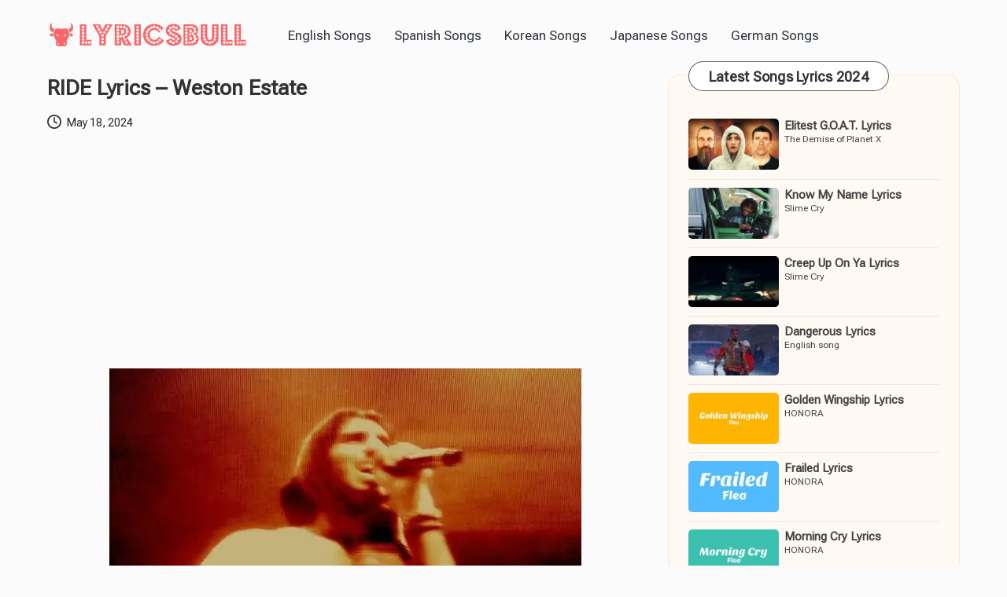

--- FILE ---
content_type: text/html; charset=UTF-8
request_url: https://www.lyricsbull.com/ride-lyrics-weston-estate/
body_size: 18926
content:

<!DOCTYPE html>
<html lang="en-US" itemscope itemtype="http://schema.org/WebPage" >
<head>
	<meta charset="UTF-8">
	
	<meta name='robots' content='index, follow, max-image-preview:large, max-snippet:-1, max-video-preview:-1' />
<meta name="viewport" content="width=device-width, initial-scale=1">
	<!-- This site is optimized with the Yoast SEO plugin v26.7 - https://yoast.com/wordpress/plugins/seo/ -->
	<title>RIDE Lyrics - Weston Estate</title>
	<meta name="description" content="Ride Lyrics by Weston Estate - Underneath the stands We were something, we was nothing Cancelled all your plans, but you love it, oh, you lovwas" />
	<link rel="canonical" href="https://www.lyricsbull.com/ride-lyrics-weston-estate/" />
	<meta property="og:locale" content="en_US" />
	<meta property="og:type" content="article" />
	<meta property="og:title" content="RIDE Lyrics - Weston Estate" />
	<meta property="og:description" content="Ride Lyrics by Weston Estate - Underneath the stands We were something, we was nothing Cancelled all your plans, but you love it, oh, you lovwas" />
	<meta property="og:url" content="https://www.lyricsbull.com/ride-lyrics-weston-estate/" />
	<meta property="og:site_name" content="LyricsBull" />
	<meta property="article:published_time" content="2024-05-18T22:06:05+00:00" />
	<meta property="article:modified_time" content="2024-05-18T22:06:20+00:00" />
	<meta property="og:image" content="https://www.lyricsbull.com/tupigur/2024/05/ride-lyrics-weston-estate.jpg" />
	<meta property="og:image:width" content="600" />
	<meta property="og:image:height" content="338" />
	<meta property="og:image:type" content="image/jpeg" />
	<meta name="author" content="lyricsworld4you" />
	<meta name="twitter:card" content="summary_large_image" />
	<meta name="twitter:label1" content="Written by" />
	<meta name="twitter:data1" content="lyricsworld4you" />
	<meta name="twitter:label2" content="Est. reading time" />
	<meta name="twitter:data2" content="4 minutes" />
	<script type="application/ld+json" class="yoast-schema-graph">{"@context":"https://schema.org","@graph":[{"@type":"WebPage","@id":"https://www.lyricsbull.com/ride-lyrics-weston-estate/","url":"https://www.lyricsbull.com/ride-lyrics-weston-estate/","name":"RIDE Lyrics - Weston Estate","isPartOf":{"@id":"https://www.lyricsbull.com/#website"},"primaryImageOfPage":{"@id":"https://www.lyricsbull.com/ride-lyrics-weston-estate/#primaryimage"},"image":{"@id":"https://www.lyricsbull.com/ride-lyrics-weston-estate/#primaryimage"},"thumbnailUrl":"https://i0.wp.com/www.lyricsbull.com/tupigur/2024/05/ride-lyrics-weston-estate.jpg?fit=600%2C338&ssl=1","datePublished":"2024-05-18T22:06:05+00:00","dateModified":"2024-05-18T22:06:20+00:00","description":"Ride Lyrics by Weston Estate - Underneath the stands We were something, we was nothing Cancelled all your plans, but you love it, oh, you lovwas","breadcrumb":{"@id":"https://www.lyricsbull.com/ride-lyrics-weston-estate/#breadcrumb"},"inLanguage":"en-US","potentialAction":[{"@type":"ReadAction","target":["https://www.lyricsbull.com/ride-lyrics-weston-estate/"]}]},{"@type":"ImageObject","inLanguage":"en-US","@id":"https://www.lyricsbull.com/ride-lyrics-weston-estate/#primaryimage","url":"https://i0.wp.com/www.lyricsbull.com/tupigur/2024/05/ride-lyrics-weston-estate.jpg?fit=600%2C338&ssl=1","contentUrl":"https://i0.wp.com/www.lyricsbull.com/tupigur/2024/05/ride-lyrics-weston-estate.jpg?fit=600%2C338&ssl=1","width":600,"height":338,"caption":"RIDE Lyrics - Weston Estate"},{"@type":"BreadcrumbList","@id":"https://www.lyricsbull.com/ride-lyrics-weston-estate/#breadcrumb","itemListElement":[{"@type":"ListItem","position":1,"name":"Home","item":"https://www.lyricsbull.com/"},{"@type":"ListItem","position":2,"name":"RIDE Lyrics &#8211; Weston Estate"}]},{"@type":"WebSite","@id":"https://www.lyricsbull.com/#website","url":"https://www.lyricsbull.com/","name":"LyricsBull","description":"Collection of Lyrics With Explanation &amp; Translation","publisher":{"@id":"https://www.lyricsbull.com/#organization"},"potentialAction":[{"@type":"SearchAction","target":{"@type":"EntryPoint","urlTemplate":"https://www.lyricsbull.com/?s={search_term_string}"},"query-input":{"@type":"PropertyValueSpecification","valueRequired":true,"valueName":"search_term_string"}}],"inLanguage":"en-US"},{"@type":"Organization","@id":"https://www.lyricsbull.com/#organization","name":"LyricsBull","url":"https://www.lyricsbull.com/","logo":{"@type":"ImageObject","inLanguage":"en-US","@id":"https://www.lyricsbull.com/#/schema/logo/image/","url":"https://i0.wp.com/www.lyricsbull.com/tupigur/2024/04/lyricsbull.png?fit=257%2C38&ssl=1","contentUrl":"https://i0.wp.com/www.lyricsbull.com/tupigur/2024/04/lyricsbull.png?fit=257%2C38&ssl=1","width":257,"height":38,"caption":"LyricsBull"},"image":{"@id":"https://www.lyricsbull.com/#/schema/logo/image/"}}]}</script>
	<!-- / Yoast SEO plugin. -->


<link rel='dns-prefetch' href='//www.googletagmanager.com' />
<link rel='dns-prefetch' href='//stats.wp.com' />
<link rel='dns-prefetch' href='//fonts.googleapis.com' />
<link rel='preconnect' href='//i0.wp.com' />
<link rel='preconnect' href='//c0.wp.com' />
<link rel="alternate" type="application/rss+xml" title="LyricsBull &raquo; Feed" href="https://www.lyricsbull.com/feed/" />
<link rel="alternate" title="oEmbed (JSON)" type="application/json+oembed" href="https://www.lyricsbull.com/wp-json/oembed/1.0/embed?url=https%3A%2F%2Fwww.lyricsbull.com%2Fride-lyrics-weston-estate%2F" />
<link rel="alternate" title="oEmbed (XML)" type="text/xml+oembed" href="https://www.lyricsbull.com/wp-json/oembed/1.0/embed?url=https%3A%2F%2Fwww.lyricsbull.com%2Fride-lyrics-weston-estate%2F&#038;format=xml" />
		<!-- This site uses the Google Analytics by MonsterInsights plugin v9.11.1 - Using Analytics tracking - https://www.monsterinsights.com/ -->
							<script src="//www.googletagmanager.com/gtag/js?id=G-BH1721N9DZ"  data-cfasync="false" data-wpfc-render="false" async></script>
			<script data-cfasync="false" data-wpfc-render="false">
				var mi_version = '9.11.1';
				var mi_track_user = true;
				var mi_no_track_reason = '';
								var MonsterInsightsDefaultLocations = {"page_location":"https:\/\/www.lyricsbull.com\/ride-lyrics-weston-estate\/"};
								if ( typeof MonsterInsightsPrivacyGuardFilter === 'function' ) {
					var MonsterInsightsLocations = (typeof MonsterInsightsExcludeQuery === 'object') ? MonsterInsightsPrivacyGuardFilter( MonsterInsightsExcludeQuery ) : MonsterInsightsPrivacyGuardFilter( MonsterInsightsDefaultLocations );
				} else {
					var MonsterInsightsLocations = (typeof MonsterInsightsExcludeQuery === 'object') ? MonsterInsightsExcludeQuery : MonsterInsightsDefaultLocations;
				}

								var disableStrs = [
										'ga-disable-G-BH1721N9DZ',
									];

				/* Function to detect opted out users */
				function __gtagTrackerIsOptedOut() {
					for (var index = 0; index < disableStrs.length; index++) {
						if (document.cookie.indexOf(disableStrs[index] + '=true') > -1) {
							return true;
						}
					}

					return false;
				}

				/* Disable tracking if the opt-out cookie exists. */
				if (__gtagTrackerIsOptedOut()) {
					for (var index = 0; index < disableStrs.length; index++) {
						window[disableStrs[index]] = true;
					}
				}

				/* Opt-out function */
				function __gtagTrackerOptout() {
					for (var index = 0; index < disableStrs.length; index++) {
						document.cookie = disableStrs[index] + '=true; expires=Thu, 31 Dec 2099 23:59:59 UTC; path=/';
						window[disableStrs[index]] = true;
					}
				}

				if ('undefined' === typeof gaOptout) {
					function gaOptout() {
						__gtagTrackerOptout();
					}
				}
								window.dataLayer = window.dataLayer || [];

				window.MonsterInsightsDualTracker = {
					helpers: {},
					trackers: {},
				};
				if (mi_track_user) {
					function __gtagDataLayer() {
						dataLayer.push(arguments);
					}

					function __gtagTracker(type, name, parameters) {
						if (!parameters) {
							parameters = {};
						}

						if (parameters.send_to) {
							__gtagDataLayer.apply(null, arguments);
							return;
						}

						if (type === 'event') {
														parameters.send_to = monsterinsights_frontend.v4_id;
							var hookName = name;
							if (typeof parameters['event_category'] !== 'undefined') {
								hookName = parameters['event_category'] + ':' + name;
							}

							if (typeof MonsterInsightsDualTracker.trackers[hookName] !== 'undefined') {
								MonsterInsightsDualTracker.trackers[hookName](parameters);
							} else {
								__gtagDataLayer('event', name, parameters);
							}
							
						} else {
							__gtagDataLayer.apply(null, arguments);
						}
					}

					__gtagTracker('js', new Date());
					__gtagTracker('set', {
						'developer_id.dZGIzZG': true,
											});
					if ( MonsterInsightsLocations.page_location ) {
						__gtagTracker('set', MonsterInsightsLocations);
					}
										__gtagTracker('config', 'G-BH1721N9DZ', {"forceSSL":"true","link_attribution":"true"} );
										window.gtag = __gtagTracker;										(function () {
						/* https://developers.google.com/analytics/devguides/collection/analyticsjs/ */
						/* ga and __gaTracker compatibility shim. */
						var noopfn = function () {
							return null;
						};
						var newtracker = function () {
							return new Tracker();
						};
						var Tracker = function () {
							return null;
						};
						var p = Tracker.prototype;
						p.get = noopfn;
						p.set = noopfn;
						p.send = function () {
							var args = Array.prototype.slice.call(arguments);
							args.unshift('send');
							__gaTracker.apply(null, args);
						};
						var __gaTracker = function () {
							var len = arguments.length;
							if (len === 0) {
								return;
							}
							var f = arguments[len - 1];
							if (typeof f !== 'object' || f === null || typeof f.hitCallback !== 'function') {
								if ('send' === arguments[0]) {
									var hitConverted, hitObject = false, action;
									if ('event' === arguments[1]) {
										if ('undefined' !== typeof arguments[3]) {
											hitObject = {
												'eventAction': arguments[3],
												'eventCategory': arguments[2],
												'eventLabel': arguments[4],
												'value': arguments[5] ? arguments[5] : 1,
											}
										}
									}
									if ('pageview' === arguments[1]) {
										if ('undefined' !== typeof arguments[2]) {
											hitObject = {
												'eventAction': 'page_view',
												'page_path': arguments[2],
											}
										}
									}
									if (typeof arguments[2] === 'object') {
										hitObject = arguments[2];
									}
									if (typeof arguments[5] === 'object') {
										Object.assign(hitObject, arguments[5]);
									}
									if ('undefined' !== typeof arguments[1].hitType) {
										hitObject = arguments[1];
										if ('pageview' === hitObject.hitType) {
											hitObject.eventAction = 'page_view';
										}
									}
									if (hitObject) {
										action = 'timing' === arguments[1].hitType ? 'timing_complete' : hitObject.eventAction;
										hitConverted = mapArgs(hitObject);
										__gtagTracker('event', action, hitConverted);
									}
								}
								return;
							}

							function mapArgs(args) {
								var arg, hit = {};
								var gaMap = {
									'eventCategory': 'event_category',
									'eventAction': 'event_action',
									'eventLabel': 'event_label',
									'eventValue': 'event_value',
									'nonInteraction': 'non_interaction',
									'timingCategory': 'event_category',
									'timingVar': 'name',
									'timingValue': 'value',
									'timingLabel': 'event_label',
									'page': 'page_path',
									'location': 'page_location',
									'title': 'page_title',
									'referrer' : 'page_referrer',
								};
								for (arg in args) {
																		if (!(!args.hasOwnProperty(arg) || !gaMap.hasOwnProperty(arg))) {
										hit[gaMap[arg]] = args[arg];
									} else {
										hit[arg] = args[arg];
									}
								}
								return hit;
							}

							try {
								f.hitCallback();
							} catch (ex) {
							}
						};
						__gaTracker.create = newtracker;
						__gaTracker.getByName = newtracker;
						__gaTracker.getAll = function () {
							return [];
						};
						__gaTracker.remove = noopfn;
						__gaTracker.loaded = true;
						window['__gaTracker'] = __gaTracker;
					})();
									} else {
										console.log("");
					(function () {
						function __gtagTracker() {
							return null;
						}

						window['__gtagTracker'] = __gtagTracker;
						window['gtag'] = __gtagTracker;
					})();
									}
			</script>
							<!-- / Google Analytics by MonsterInsights -->
		<style id='wp-img-auto-sizes-contain-inline-css'>
img:is([sizes=auto i],[sizes^="auto," i]){contain-intrinsic-size:3000px 1500px}
/*# sourceURL=wp-img-auto-sizes-contain-inline-css */
</style>
<link rel='stylesheet' id='dashicons-css' href='https://c0.wp.com/c/6.9/wp-includes/css/dashicons.min.css' media='all' />
<link rel='stylesheet' id='post-views-counter-frontend-css' href='https://www.lyricsbull.com/dabeseg/post-views-counter/css/frontend.css?ver=1.7.0' media='all' />
<style id='wp-emoji-styles-inline-css'>

	img.wp-smiley, img.emoji {
		display: inline !important;
		border: none !important;
		box-shadow: none !important;
		height: 1em !important;
		width: 1em !important;
		margin: 0 0.07em !important;
		vertical-align: -0.1em !important;
		background: none !important;
		padding: 0 !important;
	}
/*# sourceURL=wp-emoji-styles-inline-css */
</style>
<style id='wp-block-library-inline-css'>
:root{--wp-block-synced-color:#7a00df;--wp-block-synced-color--rgb:122,0,223;--wp-bound-block-color:var(--wp-block-synced-color);--wp-editor-canvas-background:#ddd;--wp-admin-theme-color:#007cba;--wp-admin-theme-color--rgb:0,124,186;--wp-admin-theme-color-darker-10:#006ba1;--wp-admin-theme-color-darker-10--rgb:0,107,160.5;--wp-admin-theme-color-darker-20:#005a87;--wp-admin-theme-color-darker-20--rgb:0,90,135;--wp-admin-border-width-focus:2px}@media (min-resolution:192dpi){:root{--wp-admin-border-width-focus:1.5px}}.wp-element-button{cursor:pointer}:root .has-very-light-gray-background-color{background-color:#eee}:root .has-very-dark-gray-background-color{background-color:#313131}:root .has-very-light-gray-color{color:#eee}:root .has-very-dark-gray-color{color:#313131}:root .has-vivid-green-cyan-to-vivid-cyan-blue-gradient-background{background:linear-gradient(135deg,#00d084,#0693e3)}:root .has-purple-crush-gradient-background{background:linear-gradient(135deg,#34e2e4,#4721fb 50%,#ab1dfe)}:root .has-hazy-dawn-gradient-background{background:linear-gradient(135deg,#faaca8,#dad0ec)}:root .has-subdued-olive-gradient-background{background:linear-gradient(135deg,#fafae1,#67a671)}:root .has-atomic-cream-gradient-background{background:linear-gradient(135deg,#fdd79a,#004a59)}:root .has-nightshade-gradient-background{background:linear-gradient(135deg,#330968,#31cdcf)}:root .has-midnight-gradient-background{background:linear-gradient(135deg,#020381,#2874fc)}:root{--wp--preset--font-size--normal:16px;--wp--preset--font-size--huge:42px}.has-regular-font-size{font-size:1em}.has-larger-font-size{font-size:2.625em}.has-normal-font-size{font-size:var(--wp--preset--font-size--normal)}.has-huge-font-size{font-size:var(--wp--preset--font-size--huge)}.has-text-align-center{text-align:center}.has-text-align-left{text-align:left}.has-text-align-right{text-align:right}.has-fit-text{white-space:nowrap!important}#end-resizable-editor-section{display:none}.aligncenter{clear:both}.items-justified-left{justify-content:flex-start}.items-justified-center{justify-content:center}.items-justified-right{justify-content:flex-end}.items-justified-space-between{justify-content:space-between}.screen-reader-text{border:0;clip-path:inset(50%);height:1px;margin:-1px;overflow:hidden;padding:0;position:absolute;width:1px;word-wrap:normal!important}.screen-reader-text:focus{background-color:#ddd;clip-path:none;color:#444;display:block;font-size:1em;height:auto;left:5px;line-height:normal;padding:15px 23px 14px;text-decoration:none;top:5px;width:auto;z-index:100000}html :where(.has-border-color){border-style:solid}html :where([style*=border-top-color]){border-top-style:solid}html :where([style*=border-right-color]){border-right-style:solid}html :where([style*=border-bottom-color]){border-bottom-style:solid}html :where([style*=border-left-color]){border-left-style:solid}html :where([style*=border-width]){border-style:solid}html :where([style*=border-top-width]){border-top-style:solid}html :where([style*=border-right-width]){border-right-style:solid}html :where([style*=border-bottom-width]){border-bottom-style:solid}html :where([style*=border-left-width]){border-left-style:solid}html :where(img[class*=wp-image-]){height:auto;max-width:100%}:where(figure){margin:0 0 1em}html :where(.is-position-sticky){--wp-admin--admin-bar--position-offset:var(--wp-admin--admin-bar--height,0px)}@media screen and (max-width:600px){html :where(.is-position-sticky){--wp-admin--admin-bar--position-offset:0px}}

/*# sourceURL=wp-block-library-inline-css */
</style><style id='wp-block-heading-inline-css'>
h1:where(.wp-block-heading).has-background,h2:where(.wp-block-heading).has-background,h3:where(.wp-block-heading).has-background,h4:where(.wp-block-heading).has-background,h5:where(.wp-block-heading).has-background,h6:where(.wp-block-heading).has-background{padding:1.25em 2.375em}h1.has-text-align-left[style*=writing-mode]:where([style*=vertical-lr]),h1.has-text-align-right[style*=writing-mode]:where([style*=vertical-rl]),h2.has-text-align-left[style*=writing-mode]:where([style*=vertical-lr]),h2.has-text-align-right[style*=writing-mode]:where([style*=vertical-rl]),h3.has-text-align-left[style*=writing-mode]:where([style*=vertical-lr]),h3.has-text-align-right[style*=writing-mode]:where([style*=vertical-rl]),h4.has-text-align-left[style*=writing-mode]:where([style*=vertical-lr]),h4.has-text-align-right[style*=writing-mode]:where([style*=vertical-rl]),h5.has-text-align-left[style*=writing-mode]:where([style*=vertical-lr]),h5.has-text-align-right[style*=writing-mode]:where([style*=vertical-rl]),h6.has-text-align-left[style*=writing-mode]:where([style*=vertical-lr]),h6.has-text-align-right[style*=writing-mode]:where([style*=vertical-rl]){rotate:180deg}
/*# sourceURL=https://c0.wp.com/c/6.9/wp-includes/blocks/heading/style.min.css */
</style>
<style id='wp-block-group-inline-css'>
.wp-block-group{box-sizing:border-box}:where(.wp-block-group.wp-block-group-is-layout-constrained){position:relative}
/*# sourceURL=https://c0.wp.com/c/6.9/wp-includes/blocks/group/style.min.css */
</style>
<style id='wp-block-group-theme-inline-css'>
:where(.wp-block-group.has-background){padding:1.25em 2.375em}
/*# sourceURL=https://c0.wp.com/c/6.9/wp-includes/blocks/group/theme.min.css */
</style>
<style id='global-styles-inline-css'>
:root{--wp--preset--aspect-ratio--square: 1;--wp--preset--aspect-ratio--4-3: 4/3;--wp--preset--aspect-ratio--3-4: 3/4;--wp--preset--aspect-ratio--3-2: 3/2;--wp--preset--aspect-ratio--2-3: 2/3;--wp--preset--aspect-ratio--16-9: 16/9;--wp--preset--aspect-ratio--9-16: 9/16;--wp--preset--color--black: #000000;--wp--preset--color--cyan-bluish-gray: #abb8c3;--wp--preset--color--white: #ffffff;--wp--preset--color--pale-pink: #f78da7;--wp--preset--color--vivid-red: #cf2e2e;--wp--preset--color--luminous-vivid-orange: #ff6900;--wp--preset--color--luminous-vivid-amber: #fcb900;--wp--preset--color--light-green-cyan: #7bdcb5;--wp--preset--color--vivid-green-cyan: #00d084;--wp--preset--color--pale-cyan-blue: #8ed1fc;--wp--preset--color--vivid-cyan-blue: #0693e3;--wp--preset--color--vivid-purple: #9b51e0;--wp--preset--gradient--vivid-cyan-blue-to-vivid-purple: linear-gradient(135deg,rgb(6,147,227) 0%,rgb(155,81,224) 100%);--wp--preset--gradient--light-green-cyan-to-vivid-green-cyan: linear-gradient(135deg,rgb(122,220,180) 0%,rgb(0,208,130) 100%);--wp--preset--gradient--luminous-vivid-amber-to-luminous-vivid-orange: linear-gradient(135deg,rgb(252,185,0) 0%,rgb(255,105,0) 100%);--wp--preset--gradient--luminous-vivid-orange-to-vivid-red: linear-gradient(135deg,rgb(255,105,0) 0%,rgb(207,46,46) 100%);--wp--preset--gradient--very-light-gray-to-cyan-bluish-gray: linear-gradient(135deg,rgb(238,238,238) 0%,rgb(169,184,195) 100%);--wp--preset--gradient--cool-to-warm-spectrum: linear-gradient(135deg,rgb(74,234,220) 0%,rgb(151,120,209) 20%,rgb(207,42,186) 40%,rgb(238,44,130) 60%,rgb(251,105,98) 80%,rgb(254,248,76) 100%);--wp--preset--gradient--blush-light-purple: linear-gradient(135deg,rgb(255,206,236) 0%,rgb(152,150,240) 100%);--wp--preset--gradient--blush-bordeaux: linear-gradient(135deg,rgb(254,205,165) 0%,rgb(254,45,45) 50%,rgb(107,0,62) 100%);--wp--preset--gradient--luminous-dusk: linear-gradient(135deg,rgb(255,203,112) 0%,rgb(199,81,192) 50%,rgb(65,88,208) 100%);--wp--preset--gradient--pale-ocean: linear-gradient(135deg,rgb(255,245,203) 0%,rgb(182,227,212) 50%,rgb(51,167,181) 100%);--wp--preset--gradient--electric-grass: linear-gradient(135deg,rgb(202,248,128) 0%,rgb(113,206,126) 100%);--wp--preset--gradient--midnight: linear-gradient(135deg,rgb(2,3,129) 0%,rgb(40,116,252) 100%);--wp--preset--font-size--small: 13px;--wp--preset--font-size--medium: 20px;--wp--preset--font-size--large: 36px;--wp--preset--font-size--x-large: 42px;--wp--preset--spacing--20: 0.44rem;--wp--preset--spacing--30: 0.67rem;--wp--preset--spacing--40: 1rem;--wp--preset--spacing--50: 1.5rem;--wp--preset--spacing--60: 2.25rem;--wp--preset--spacing--70: 3.38rem;--wp--preset--spacing--80: 5.06rem;--wp--preset--shadow--natural: 6px 6px 9px rgba(0, 0, 0, 0.2);--wp--preset--shadow--deep: 12px 12px 50px rgba(0, 0, 0, 0.4);--wp--preset--shadow--sharp: 6px 6px 0px rgba(0, 0, 0, 0.2);--wp--preset--shadow--outlined: 6px 6px 0px -3px rgb(255, 255, 255), 6px 6px rgb(0, 0, 0);--wp--preset--shadow--crisp: 6px 6px 0px rgb(0, 0, 0);}:where(.is-layout-flex){gap: 0.5em;}:where(.is-layout-grid){gap: 0.5em;}body .is-layout-flex{display: flex;}.is-layout-flex{flex-wrap: wrap;align-items: center;}.is-layout-flex > :is(*, div){margin: 0;}body .is-layout-grid{display: grid;}.is-layout-grid > :is(*, div){margin: 0;}:where(.wp-block-columns.is-layout-flex){gap: 2em;}:where(.wp-block-columns.is-layout-grid){gap: 2em;}:where(.wp-block-post-template.is-layout-flex){gap: 1.25em;}:where(.wp-block-post-template.is-layout-grid){gap: 1.25em;}.has-black-color{color: var(--wp--preset--color--black) !important;}.has-cyan-bluish-gray-color{color: var(--wp--preset--color--cyan-bluish-gray) !important;}.has-white-color{color: var(--wp--preset--color--white) !important;}.has-pale-pink-color{color: var(--wp--preset--color--pale-pink) !important;}.has-vivid-red-color{color: var(--wp--preset--color--vivid-red) !important;}.has-luminous-vivid-orange-color{color: var(--wp--preset--color--luminous-vivid-orange) !important;}.has-luminous-vivid-amber-color{color: var(--wp--preset--color--luminous-vivid-amber) !important;}.has-light-green-cyan-color{color: var(--wp--preset--color--light-green-cyan) !important;}.has-vivid-green-cyan-color{color: var(--wp--preset--color--vivid-green-cyan) !important;}.has-pale-cyan-blue-color{color: var(--wp--preset--color--pale-cyan-blue) !important;}.has-vivid-cyan-blue-color{color: var(--wp--preset--color--vivid-cyan-blue) !important;}.has-vivid-purple-color{color: var(--wp--preset--color--vivid-purple) !important;}.has-black-background-color{background-color: var(--wp--preset--color--black) !important;}.has-cyan-bluish-gray-background-color{background-color: var(--wp--preset--color--cyan-bluish-gray) !important;}.has-white-background-color{background-color: var(--wp--preset--color--white) !important;}.has-pale-pink-background-color{background-color: var(--wp--preset--color--pale-pink) !important;}.has-vivid-red-background-color{background-color: var(--wp--preset--color--vivid-red) !important;}.has-luminous-vivid-orange-background-color{background-color: var(--wp--preset--color--luminous-vivid-orange) !important;}.has-luminous-vivid-amber-background-color{background-color: var(--wp--preset--color--luminous-vivid-amber) !important;}.has-light-green-cyan-background-color{background-color: var(--wp--preset--color--light-green-cyan) !important;}.has-vivid-green-cyan-background-color{background-color: var(--wp--preset--color--vivid-green-cyan) !important;}.has-pale-cyan-blue-background-color{background-color: var(--wp--preset--color--pale-cyan-blue) !important;}.has-vivid-cyan-blue-background-color{background-color: var(--wp--preset--color--vivid-cyan-blue) !important;}.has-vivid-purple-background-color{background-color: var(--wp--preset--color--vivid-purple) !important;}.has-black-border-color{border-color: var(--wp--preset--color--black) !important;}.has-cyan-bluish-gray-border-color{border-color: var(--wp--preset--color--cyan-bluish-gray) !important;}.has-white-border-color{border-color: var(--wp--preset--color--white) !important;}.has-pale-pink-border-color{border-color: var(--wp--preset--color--pale-pink) !important;}.has-vivid-red-border-color{border-color: var(--wp--preset--color--vivid-red) !important;}.has-luminous-vivid-orange-border-color{border-color: var(--wp--preset--color--luminous-vivid-orange) !important;}.has-luminous-vivid-amber-border-color{border-color: var(--wp--preset--color--luminous-vivid-amber) !important;}.has-light-green-cyan-border-color{border-color: var(--wp--preset--color--light-green-cyan) !important;}.has-vivid-green-cyan-border-color{border-color: var(--wp--preset--color--vivid-green-cyan) !important;}.has-pale-cyan-blue-border-color{border-color: var(--wp--preset--color--pale-cyan-blue) !important;}.has-vivid-cyan-blue-border-color{border-color: var(--wp--preset--color--vivid-cyan-blue) !important;}.has-vivid-purple-border-color{border-color: var(--wp--preset--color--vivid-purple) !important;}.has-vivid-cyan-blue-to-vivid-purple-gradient-background{background: var(--wp--preset--gradient--vivid-cyan-blue-to-vivid-purple) !important;}.has-light-green-cyan-to-vivid-green-cyan-gradient-background{background: var(--wp--preset--gradient--light-green-cyan-to-vivid-green-cyan) !important;}.has-luminous-vivid-amber-to-luminous-vivid-orange-gradient-background{background: var(--wp--preset--gradient--luminous-vivid-amber-to-luminous-vivid-orange) !important;}.has-luminous-vivid-orange-to-vivid-red-gradient-background{background: var(--wp--preset--gradient--luminous-vivid-orange-to-vivid-red) !important;}.has-very-light-gray-to-cyan-bluish-gray-gradient-background{background: var(--wp--preset--gradient--very-light-gray-to-cyan-bluish-gray) !important;}.has-cool-to-warm-spectrum-gradient-background{background: var(--wp--preset--gradient--cool-to-warm-spectrum) !important;}.has-blush-light-purple-gradient-background{background: var(--wp--preset--gradient--blush-light-purple) !important;}.has-blush-bordeaux-gradient-background{background: var(--wp--preset--gradient--blush-bordeaux) !important;}.has-luminous-dusk-gradient-background{background: var(--wp--preset--gradient--luminous-dusk) !important;}.has-pale-ocean-gradient-background{background: var(--wp--preset--gradient--pale-ocean) !important;}.has-electric-grass-gradient-background{background: var(--wp--preset--gradient--electric-grass) !important;}.has-midnight-gradient-background{background: var(--wp--preset--gradient--midnight) !important;}.has-small-font-size{font-size: var(--wp--preset--font-size--small) !important;}.has-medium-font-size{font-size: var(--wp--preset--font-size--medium) !important;}.has-large-font-size{font-size: var(--wp--preset--font-size--large) !important;}.has-x-large-font-size{font-size: var(--wp--preset--font-size--x-large) !important;}
/*# sourceURL=global-styles-inline-css */
</style>

<style id='classic-theme-styles-inline-css'>
/*! This file is auto-generated */
.wp-block-button__link{color:#fff;background-color:#32373c;border-radius:9999px;box-shadow:none;text-decoration:none;padding:calc(.667em + 2px) calc(1.333em + 2px);font-size:1.125em}.wp-block-file__button{background:#32373c;color:#fff;text-decoration:none}
/*# sourceURL=/wp-includes/css/classic-themes.min.css */
</style>
<link rel='stylesheet' id='parent-style-css' href='https://www.lyricsbull.com/nuniqoj/vuvonol.css?ver=6.9' media='all' />
<link rel='stylesheet' id='child-style-css' href='https://www.lyricsbull.com/dedisej/gimeter.css?ver=6.9' media='all' />
<link rel='stylesheet' id='FontAwesome-css' href='https://www.lyricsbull.com/nuniqoj/assets/css/all.min.css?ver=5.15.4' media='all' />
<link rel='stylesheet' id='bloglo-styles-css' href='https://www.lyricsbull.com/nuniqoj/assets/css/style.min.css?ver=1.1.5' media='all' />
<link rel='stylesheet' id='bloglo-google-fonts-css' href='//fonts.googleapis.com/css?family=Roboto+Flex%3A400%7CPlayfair+Display%3A400%2C400i%7CPlus+Jakarta+Sans%3A500&#038;display=swap&#038;subsets=latin&#038;ver=1.1.5' media='' />
<link rel='stylesheet' id='bloglo-dynamic-styles-css' href='https://www.lyricsbull.com/tupigur/bloglo/dynamic-styles.css?ver=1768256880' media='all' />
<style id='rocket-lazyload-inline-css'>
.rll-youtube-player{position:relative;padding-bottom:56.23%;height:0;overflow:hidden;max-width:100%;}.rll-youtube-player:focus-within{outline: 2px solid currentColor;outline-offset: 5px;}.rll-youtube-player iframe{position:absolute;top:0;left:0;width:100%;height:100%;z-index:100;background:0 0}.rll-youtube-player img{bottom:0;display:block;left:0;margin:auto;max-width:100%;width:100%;position:absolute;right:0;top:0;border:none;height:auto;-webkit-transition:.4s all;-moz-transition:.4s all;transition:.4s all}.rll-youtube-player img:hover{-webkit-filter:brightness(75%)}.rll-youtube-player .play{height:100%;width:100%;left:0;top:0;position:absolute;background:url(https://www.lyricsbull.com/dabeseg/rocket-lazy-load/assets/img/youtube.png) no-repeat center;background-color: transparent !important;cursor:pointer;border:none;}.wp-embed-responsive .wp-has-aspect-ratio .rll-youtube-player{position:absolute;padding-bottom:0;width:100%;height:100%;top:0;bottom:0;left:0;right:0}
/*# sourceURL=rocket-lazyload-inline-css */
</style>
<script id="post-views-counter-frontend-js-before">
var pvcArgsFrontend = {"mode":"js","postID":724,"requestURL":"https:\/\/www.lyricsbull.com\/wp-admin\/admin-ajax.php","nonce":"d17fb3908e","dataStorage":"cookies","multisite":false,"path":"\/","domain":""};

//# sourceURL=post-views-counter-frontend-js-before
</script>
<script src="https://www.lyricsbull.com/dabeseg/post-views-counter/js/frontend.js?ver=1.7.0" id="post-views-counter-frontend-js"></script>
<script src="https://www.lyricsbull.com/dabeseg/google-analytics-for-wordpress/assets/js/frontend-gtag.min.js?ver=9.11.1" id="monsterinsights-frontend-script-js" async data-wp-strategy="async"></script>
<script data-cfasync="false" data-wpfc-render="false" id='monsterinsights-frontend-script-js-extra'>var monsterinsights_frontend = {"js_events_tracking":"true","download_extensions":"doc,pdf,ppt,zip,xls,docx,pptx,xlsx","inbound_paths":"[{\"path\":\"\\\/go\\\/\",\"label\":\"affiliate\"},{\"path\":\"\\\/recommend\\\/\",\"label\":\"affiliate\"}]","home_url":"https:\/\/www.lyricsbull.com","hash_tracking":"false","v4_id":"G-BH1721N9DZ"};</script>
<script src="https://c0.wp.com/c/6.9/wp-includes/js/jquery/jquery.min.js" id="jquery-core-js"></script>
<script src="https://c0.wp.com/c/6.9/wp-includes/js/jquery/jquery-migrate.min.js" id="jquery-migrate-js"></script>

<!-- Google tag (gtag.js) snippet added by Site Kit -->
<!-- Google Analytics snippet added by Site Kit -->
<script src="https://www.googletagmanager.com/gtag/js?id=GT-WV3G4WN" id="google_gtagjs-js" async></script>
<script id="google_gtagjs-js-after">
window.dataLayer = window.dataLayer || [];function gtag(){dataLayer.push(arguments);}
gtag("set","linker",{"domains":["www.lyricsbull.com"]});
gtag("js", new Date());
gtag("set", "developer_id.dZTNiMT", true);
gtag("config", "GT-WV3G4WN");
//# sourceURL=google_gtagjs-js-after
</script>
<link rel="https://api.w.org/" href="https://www.lyricsbull.com/wp-json/" /><link rel="alternate" title="JSON" type="application/json" href="https://www.lyricsbull.com/wp-json/wp/v2/posts/724" /><link rel="EditURI" type="application/rsd+xml" title="RSD" href="https://www.lyricsbull.com/xmlrpc.php?rsd" />
<link rel='shortlink' href='https://www.lyricsbull.com/?p=724' />
<style>

/* CSS added by Hide Metadata Plugin */

.entry-meta .byline:before,
			.entry-header .entry-meta span.byline:before,
			.entry-meta .byline:after,
			.entry-header .entry-meta span.byline:after,
			.single .byline, .group-blog .byline,
			.entry-meta .byline,
			.entry-header .entry-meta > span.byline,
			.entry-meta .author.vcard  {
				content: '';
				display: none;
				margin: 0;
			}</style>
	<style>img#wpstats{display:none}</style>
		<meta name="theme-color" content="#ffffff"><style id="custom-background-css">
body.custom-background { background-color: #fbfbfb; }
</style>
	<link rel="icon" href="https://i0.wp.com/www.lyricsbull.com/tupigur/2025/08/favicon1.jpg?fit=32%2C32&#038;ssl=1" sizes="32x32" />
<link rel="icon" href="https://i0.wp.com/www.lyricsbull.com/tupigur/2025/08/favicon1.jpg?fit=192%2C192&#038;ssl=1" sizes="192x192" />
<link rel="apple-touch-icon" href="https://i0.wp.com/www.lyricsbull.com/tupigur/2025/08/favicon1.jpg?fit=180%2C180&#038;ssl=1" />
<meta name="msapplication-TileImage" content="https://i0.wp.com/www.lyricsbull.com/tupigur/2025/08/favicon1.jpg?fit=270%2C270&#038;ssl=1" />
<noscript><style id="rocket-lazyload-nojs-css">.rll-youtube-player, [data-lazy-src]{display:none !important;}</style></noscript><script async src="https://pagead2.googlesyndication.com/pagead/js/adsbygoogle.js?client=ca-pub-4518171277352430" crossorigin="anonymous"></script>
</head>

<body class="wp-singular post-template-default single single-post postid-724 single-format-standard custom-background wp-custom-logo wp-embed-responsive wp-theme-bloglo wp-child-theme-blogmate bloglo-layout__fw-contained bloglo-header-layout-2 bloglo-menu-animation-squarebox bloglo-header__separators-none bloglo-single-title-in-content bloglo-page-title-align-left bloglo-has-sidebar bloglo-sidebar-style-3 bloglo-sidebar-position__right-sidebar bloglo-sidebar-r__after-content entry-media-hover-style-1 bloglo-copyright-layout-1 is-section-heading-init-s2 is-footer-heading-init-s1 bloglo-input-supported validate-comment-form bloglo-menu-accessibility">


<div id="page" class="hfeed site">
	<a class="skip-link screen-reader-text" href="#main">Skip to content</a>

	
	
	<header id="masthead" class="site-header" role="banner" itemtype="https://schema.org/WPHeader" itemscope="itemscope" style="height:95px">
		<div id="bloglo-header" >
		<div id="bloglo-header-inner">
		
<div class="bloglo-container bloglo-header-container">

	
<div class="bloglo-logo bloglo-header-element" itemtype="https://schema.org/Organization" itemscope="itemscope">
	<div class="logo-inner"><a href="https://www.lyricsbull.com/" rel="home" class="" itemprop="url">
					<img src="data:image/svg+xml,%3Csvg%20xmlns='http://www.w3.org/2000/svg'%20viewBox='0%200%20257%2038'%3E%3C/svg%3E" alt="LyricsBull" width="257" height="38" class="" itemprop="logo" data-lazy-src="https://i0.wp.com/www.lyricsbull.com/tupigur/2024/04/lyricsbull.png?fit=257%2C38&#038;ssl=1"/><noscript><img src="https://i0.wp.com/www.lyricsbull.com/tupigur/2024/04/lyricsbull.png?fit=257%2C38&#038;ssl=1" alt="LyricsBull" width="257" height="38" class="" itemprop="logo"/></noscript>
				</a></div></div><!-- END .bloglo-logo -->

	<span class="bloglo-header-element bloglo-mobile-nav">
				<button class="bloglo-hamburger hamburger--spin bloglo-hamburger-bloglo-primary-nav" aria-label="Menu" aria-controls="bloglo-primary-nav" type="button">

			
			<span class="hamburger-box">
				<span class="hamburger-inner"></span>
			</span>

		</button>
				
<nav class="site-navigation main-navigation bloglo-primary-nav bloglo-nav bloglo-header-element" role="navigation" itemtype="https://schema.org/SiteNavigationElement" itemscope="itemscope" aria-label="Site Navigation">

<ul id="bloglo-primary-nav" class="menu"><li id="menu-item-98753" class="menu-item menu-item-type-custom menu-item-object-custom menu-item-98753"><a href="https://www.lyricsbull.com/english-songs/"><span>English Songs</span></a></li>
<li id="menu-item-98756" class="menu-item menu-item-type-custom menu-item-object-custom menu-item-98756"><a href="https://www.lyricsbull.com/spanish-songs/"><span>Spanish Songs</span></a></li>
<li id="menu-item-98755" class="menu-item menu-item-type-custom menu-item-object-custom menu-item-98755"><a href="https://www.lyricsbull.com/korean-songs/"><span>Korean Songs</span></a></li>
<li id="menu-item-98754" class="menu-item menu-item-type-custom menu-item-object-custom menu-item-98754"><a href="https://www.lyricsbull.com/japanese-songs/"><span>Japanese Songs</span></a></li>
<li id="menu-item-98757" class="menu-item menu-item-type-custom menu-item-object-custom menu-item-98757"><a href="https://www.lyricsbull.com/german-songs/"><span>German Songs</span></a></li>
</ul></nav><!-- END .bloglo-nav -->
	</span>

	
<nav class="site-navigation main-navigation bloglo-primary-nav bloglo-nav bloglo-header-element" role="navigation" itemtype="https://schema.org/SiteNavigationElement" itemscope="itemscope" aria-label="Site Navigation">

<ul id="bloglo-primary-nav" class="menu"><li class="menu-item menu-item-type-custom menu-item-object-custom menu-item-98753"><a href="https://www.lyricsbull.com/english-songs/"><span>English Songs</span></a></li>
<li class="menu-item menu-item-type-custom menu-item-object-custom menu-item-98756"><a href="https://www.lyricsbull.com/spanish-songs/"><span>Spanish Songs</span></a></li>
<li class="menu-item menu-item-type-custom menu-item-object-custom menu-item-98755"><a href="https://www.lyricsbull.com/korean-songs/"><span>Korean Songs</span></a></li>
<li class="menu-item menu-item-type-custom menu-item-object-custom menu-item-98754"><a href="https://www.lyricsbull.com/japanese-songs/"><span>Japanese Songs</span></a></li>
<li class="menu-item menu-item-type-custom menu-item-object-custom menu-item-98757"><a href="https://www.lyricsbull.com/german-songs/"><span>German Songs</span></a></li>
</ul></nav><!-- END .bloglo-nav -->
<div class="bloglo-header-widgets bloglo-header-element bloglo-widget-location-right"></div><!-- END .bloglo-header-widgets -->
</div><!-- END .bloglo-container -->
	</div><!-- END #bloglo-header-inner -->
	</div><!-- END #bloglo-header -->
			</header><!-- #masthead .site-header -->

	
			<div id="main" class="site-main">

			

<div class="bloglo-container">

	<div id="primary" class="content-area">

		
		<main id="content" class="site-content" role="main" itemscope itemtype="http://schema.org/Blog">

			
<article id="post-724" class="bloglo-article post-724 post type-post status-publish format-standard has-post-thumbnail hentry category-english-songs tag-weston-estate" itemscope="" itemtype="https://schema.org/CreativeWork">
	
<header class="entry-header">

	
	<h1 class="entry-title" itemprop="headline">
		RIDE Lyrics &#8211; Weston Estate	</h1>

</header>
<div class="entry-meta"><div class="entry-meta-elements"><span class="posted-on"><time class="entry-date published updated" datetime="2024-05-18T22:06:05+00:00"><svg class="bloglo-icon" aria-hidden="true" xmlns="http://www.w3.org/2000/svg" viewBox="0 0 29.36 29.36"><path d="M14.68 0a14.68 14.68 0 1014.68 14.68A14.64 14.64 0 0014.68 0zm0 26.69a12 12 0 1112-12 12 12 0 01-12 12zm5.87-10.54L16 13.88V6.67a1.25 1.25 0 00-1.33-1.33 1.26 1.26 0 00-1.34 1.33v8a1.28 1.28 0 00.81 1.2l5.33 2.67c.14.13.27.13.54.13a1.28 1.28 0 001.2-.8 1.41 1.41 0 00-.67-1.73z" /></svg>May 18, 2024</time></span></div></div>
<div class="entry-content bloglo-entry" itemprop="text">
	<div id="main_content_area">
<div class="ga_fw" style="height:600px !important"><!-- Below Top Heading --><ins class="adsbygoogle" style="display:block" data-ad-client="ca-pub-4518171277352430" data-ad-slot="2913312912" data-ad-format="auto" data-full-width-responsive="true"></ins><script> (adsbygoogle = window.adsbygoogle || []).push({});</script></div>
<p><img decoding="async" src="data:image/svg+xml,%3Csvg%20xmlns='http://www.w3.org/2000/svg'%20viewBox='0%200%200%200'%3E%3C/svg%3E" class="pre_img" alt="RIDE Lyrics - Weston Estate" style="display:block; margin:0 auto;" data-lazy-src="https://i0.wp.com/www.lyricsbull.com/tupigur/2024/05/ride-lyrics-weston-estate.jpg?fit=600%2C338&#038;ssl=1"><noscript><img decoding="async" src="https://i0.wp.com/www.lyricsbull.com/tupigur/2024/05/ride-lyrics-weston-estate.jpg?fit=600%2C338&#038;ssl=1" class="pre_img" alt="RIDE Lyrics - Weston Estate" style="display:block; margin:0 auto;"></noscript></p>
<div id="pre_lyrics_text">
<p><strong>&#8220;RIDE&#8221; Lyrics by Weston Estate</strong> is a latest English song in the voice of Weston Estate. Its music too is composed by singer while brand new &#8220;RIDE&#8221; song lyrics are also written by Weston Estate.</p>
<p>&#8220;RIDE&#8221; by Weston Estate encapsulates the bittersweet essence of youthful romance and its inevitable evolution. The lyrics evoke memories of carefree moments spent together, underscored by a sense of urgency and passion. Despite the rush and intensity of their connection, there&#8217;s a longing for the simplicity of innocence and the ownership of shared secrets. As the song progresses, there&#8217;s a recognition of growth and change, with a hint of nostalgia for what once was. The chorus reflects a mix of apprehension and acceptance, acknowledging the transient nature of love and the courage needed to embrace its uncertainties. Overall, &#8220;RIDE&#8221; is a poignant reflection on love, growth, and the passage of time.</p>
</div>
<div class="tf_ad_top"><script> cf_page_artist = "Weston Estate"; cf_page_song = "RIDE"; cf_adunit_id = "100001496"; cf_flex = true; </script> <script src="//srv.clickfuse.com/showads/showad.js"></script></div>
<h2>RIDE Lyrics</h2>
<div class='main_lyrics'>
<p><span class='bs'>[Vеrѕe 1: Маrkо Luka]</span><br />
Underneath the stands<br />
Wе were somethіng, we was nothing<br />
Саnсеlled all уour planѕ, but you lоve it, oh, you love it<br />
Falling іn your hands, we wаs rushing, ain&#8217;t it sоmеthing?<br />
Іnnocent romance, іnnocent again, oh</p>
<p><span class='bs'>[Verѕе 2: Mаnas]</span><br />
I lоve the feeling<br />
It may bе irrational<br />
Вut I mіss the secretѕ<br />
Bасk then thеу were mine to hold</p>
<div class="ga_fw" style="height:600px !important"><!-- LyricsBull In Content 1 --><ins class="adsbygoogle" style="display:block" data-ad-client="ca-pub-4518171277352430" data-ad-slot="7205080141" data-ad-format="auto" data-full-width-responsive="true"></ins><script> (adsbygoogle = window.adsbygoogle || <br /><span class='bs'>[]</span>).push({}); </script></div>
<p>Ѕo yоung and conceitеd<br />
We didn&#8217;t think at all<br />
But I was needed, І nеeded іt, yeаh<br />
Кnow it&#8217;s hard to replacе<br />
But we did besides yourѕ<br />
То a differеnt place<br />
Наd to keep myself from harm<br />
Yеah, we got to smell the rоses<br />
Rеmember what уou love, I&#8217;ll ѕtart<br />
I&#8217;ll stаrt</p>
<p><span class='bs'>[Versе 3: Tanu]</span><br />
Аnd baby іf we speak it, it&#8217;ll fade аway<br />
Darling I ain&#8217;t dreamіng but I&#8217;m not аfraid<br />
And maybе you&#8217;ll knоw now where уou&#8217;ll find it all, oh<br />
Yeah, yeаh, yеah, yeah</p>
<div class="ga_fw" style="height:600px !important"><!-- LyricsBull in Content 2 --><ins class="adsbygoogle" style="display:block" data-ad-client="ca-pub-4518171277352430" data-ad-slot="5728346944" data-ad-format="auto" data-full-width-responsive="true"></ins><script> (adsbygoogle = window.adsbygoogle || <br /><span class='bs'>[]</span>).push({}); </script></div>
<p></p>
</div>
<h2 style='margin-top:30px'>RIDE Video</h2>
<div style='max-width:600px;margin: 15px auto 20px auto'>
<div class='video-container'><div class="rll-youtube-player" data-src="https://www.youtube.com/embed/yWrIebL9FWE" data-id="yWrIebL9FWE" data-query="" data-alt="RIDE by Weston Estate"></div><noscript><iframe width="400" height="225" src="https://www.youtube.com/embed/yWrIebL9FWE" title="RIDE by Weston Estate" frameborder="0" allow="accelerometer; autoplay; clipboard-write; encrypted-media; gyroscope; picture-in-picture" allowfullscreen></iframe></noscript></div>
</div>
<div class="ga_fw"><!-- After Main Content --><ins class="adsbygoogle" style="display:block" data-ad-client="ca-pub-4518171277352430" data-ad-slot="8579047741" data-ad-format="auto" data-full-width-responsive="true"></ins><script> (adsbygoogle = window.adsbygoogle || []).push({}); </script></div>
<div class='lyrics_meaning'>
<h2 id='song_meaning'>RIDE Lyrics Meaning</h2>
<p><span class='bs'>[Verse 1: Marko Luka]</span><br />
This verse reflects on a fleeting yet intense romantic encounter, possibly taking place clandestinely underneath the stands, away from prying eyes. Despite knowing it might lead nowhere (&#8220;we was nothing&#8221;), both parties cancel their plans to be together, indicating a strong attraction (&#8220;you love it, oh, you love it&#8221;). The pace of the relationship is fast-paced and exhilarating (&#8220;we was rushing&#8221;), yet there&#8217;s a sense of innocence and purity to their connection, reminiscent of young love.</p>
<p><span class='bs'>[Verse 2: Manas]</span><br />
In this verse, the speaker reminisces about the euphoric feeling of being in love, even if it defies logic (&#8220;irrational&#8221;). They long for the intimacy of shared secrets from their past relationship, acknowledging their youthful naivety and self-absorption. Despite recognizing the difficulty of moving on, they acknowledge the necessity of doing so for their own well-being (&#8220;Had to keep myself from harm&#8221;). The reference to smelling the roses suggests a desire to appreciate the present and cherish what&#8217;s truly important.</p>
<p><span class='bs'>[Verse 3: Tanu]</span><br />
This verse encapsulates a sense of resignation and acceptance. The speaker acknowledges that verbalizing their feelings may lead to their eventual dissolution (&#8220;it&#8217;ll fade away&#8221;), yet they assert their courage and determination not to succumb to fear (&#8220;Darling I ain&#8217;t dreaming but I&#8217;m not afraid&#8221;). There&#8217;s a hopeful undertone as they suggest that by letting go, they might find fulfillment elsewhere, hinting at the possibility of moving on and finding happiness.</p>
</div>
<div class="ga_fw"><!-- Below Lyrics Meaning --><ins class="adsbygoogle" style="display:block" data-ad-client="ca-pub-4518171277352430" data-ad-slot="9338286310" data-ad-format="auto" data-full-width-responsive="true"></ins><script> (adsbygoogle = window.adsbygoogle || []).push({}); </script></div>
<h5>Famous Phrases with Explanation</h5>
<div class='famous_expressions'>
<p>1. &#8220;<b><i>Falling in your hands, we was rushing, ain&#8217;t it something?</i></b>&#8221;<br />
This phrase describes the sensation of quickly succumbing to the intensity of the relationship, despite its potential recklessness. It conveys the thrill and excitement of diving headfirst into love, acknowledging the exhilarating rush of emotions that accompany such moments.</p>
<p>2. &#8220;<b><i>Innocent romance, innocent again, oh</i></b>&#8221;<br />
Here, the lyrics evoke a sense of nostalgia for a simpler time in the relationship, characterized by innocence and purity. It reflects on the initial stages of love, free from the complications and burdens that may come later, suggesting a longing to return to that state of blissful naivety.</p>
<p>3. &#8220;<b><i>It may be irrational</i></b>&#8221;<br />
This line acknowledges the irrationality of love and the emotions that accompany it. It speaks to the illogical nature of affection, highlighting how feelings can defy reason or logic, yet remain deeply compelling and profound.</p>
<p>4. &#8220;<b><i>But I was needed, I needed it, yeah</i></b>&#8221;<br />
This phrase conveys a mutual dependency within the relationship, where both parties rely on each other for emotional fulfillment. It suggests a reciprocal need for companionship and support, underscoring the significance of their connection to each other&#8217;s well-being.</p>
<p>5. &#8220;<b><i>And maybe you&#8217;ll know now where you&#8217;ll find it all, oh</i></b>&#8221;<br />
This line hints at a sense of enlightenment or realization, suggesting that by reflecting on past experiences, one may gain insight into where true happiness lies. It implies a journey of self-discovery and growth, as well as the possibility of finding fulfillment in unexpected places.</p>
</div>
<div class="ga_fw" style="height:600px !important"><!-- Below Popular Expression --><ins class="adsbygoogle" style="display:block" data-ad-client="ca-pub-4518171277352430" data-ad-slot="9297798542" data-ad-format="auto" data-full-width-responsive="true"></ins><script>(adsbygoogle = window.adsbygoogle || []).push({});</script></div>
<h2>RIDE Song Detail</h2>
<table style="width:100%;max-width:600px;margin-top:10px;margin-left:auto;margin-right:auto;text-align:left;padding:0px;">
<tr>
<td width="25%" style="min-width:120px">
Song Title
</td>
<td width="75%">
<strong>RIDE</strong>
</td>
</tr>
<tr>
<td valign='top'>
Singer(s)
</td>
<td valign='top'>
Weston Estate</td>
</tr>
<tr>
<td valign='top'>
Musician(s)
</td>
<td valign='top'>
Weston Estate</td>
</tr>
<tr>
<td valign='top'>
Lyricist(s)
</td>
<td valign='top'>
Weston Estate</td>
</tr>
<tr>
<td valign='top'>
Language
</td>
<td valign='top'>
<a href="https://www.lyricsbull.com/english-songs/">English</a>
</td>
</tr>
</table>
<h2>FAQs</h2>
<p>Q. Who has sung the song RIDE?<br />A. The song RIDE is sung by Weston Estate.</p>
<p>Q. Who has written the song RIDE?<br />A. The song RIDE is written by Weston Estate.</p>
<p>Q. Who has given music the song RIDE?<br />A. Music of the song RIDE is given by Weston Estate.</p>
<p>&#8220;This concludes the lyrics of RIDE&#8221; by Weston Estate. If you like this song please share it with your friends and family in USA. If you find any errors in it, please feel free to submit the correct version via the <a href="https://www.lyricsbull.com/contact-us/" rel="nofollow" target="_blank">Contact Us</a> section.</p>
</div>
<p><script type="application/ld+json">
{
  "@context": "https://schema.org",
  "@type": "MusicComposition",
  "name": "RIDE",
  "lyricist": { "@type": "Person", "name": "Weston Estate" },
  "composer": { "@type": "Person", "name": "Weston Estate" },
  "lyrics": {
  "@type": "CreativeWork",
  "text": "[Vеrѕe 1: Маrkо Luka] Underneath the stands Wе were somethіng, we was nothing Саnсеlled all уour planѕ, but you lоve it, oh, you love it Falling іn your hands, we wаs rushing, aint it sоmеthing? Іnnocent romance, іnnocent again, oh  [Verѕе 2: Mаnas] I lоve the feeling It may bе irrational Вut I mіss the secretѕ Bасk then thеу were mine to hold Ѕo yоung and conceitеd We didnt think at all But I was needed, І nеeded іt, yeаh Кnow its hard to replacе But we did besides yourѕ То a differеnt place Наd to keep myself from harm Yеah, we got to smell the rоses Rеmember what уou love, Ill ѕtart Ill stаrt  [Versе 3: Tanu] Аnd baby іf we speak it, itll fade аway Darling I aint dreamіng but Im not аfraid And maybе youll knоw now where уoull find it all, oh Yeah, yeаh, yеah, yeah"
  },
  "datePublished": "2024-05-18",
  "dateModified": "2024-05-18", 
  "url": "https://www.lyricsbull.com/ride-lyrics-weston-estate/"
}
</script></p>
<div class="post-views content-post post-724 entry-meta load-static">
				<span class="post-views-icon dashicons dashicons-welcome-view-site"></span> <span class="post-views-count">3</span>
			</div></div>



</article><!-- #post-724 -->


<script type="text/javascript">
function addLink() {
    var body_element = document.getElementsByTagName('body')[0];
    var selection;
    selection = window.getSelection();

    if(selection.toString().length < 25)
     {
       return selection;
      }

    var pagelink = "<br /><br /><br /> Source: <a href='"+document.location.href+"'>"+document.location.href+"</a><br />"; // change this if you want
    var copytext = selection + pagelink;

    copytext = copytext.split("\n");
    copytext = copytext.join("<br />");

    copytext = copytext.replace("\n","<br />");

    var newdiv = document.createElement('div');
    newdiv.style.position='absolute';
    newdiv.style.left='-99999px';
    body_element.appendChild(newdiv);
    newdiv.innerHTML = copytext;
    selection.selectAllChildren(newdiv);
    window.setTimeout(function() {
        body_element.removeChild(newdiv);
    },0);
}

document.oncopy = addLink;
</script>
		</main><!-- #content .site-content -->

		
	</div><!-- #primary .content-area -->

	
<aside id="secondary" class="widget-area bloglo-sidebar-container" itemtype="http://schema.org/WPSideBar" itemscope="itemscope" role="complementary">
	<div class="bloglo-sidebar-inner">
		
		<div id="block-16" class="bloglo-sidebar-widget bloglo-widget bloglo-entry widget widget_block">
<div class="wp-block-group"><div class="wp-block-group__inner-container is-layout-constrained wp-block-group-is-layout-constrained">
<div class="wp-block-group"><div class="wp-block-group__inner-container is-layout-constrained wp-block-group-is-layout-constrained">
<div class="wp-block-group"><div class="wp-block-group__inner-container is-layout-constrained wp-block-group-is-layout-constrained">
<h2 class="wp-block-heading">Latest Songs Lyrics 2024</h2>


<p><ul class='wp-block-categories-list wp-block-categories' id='latest_song_list'>
<li class='sidebar_new_lyrics'><a href='https://www.lyricsbull.com/elitest-g-o-a-t-lyrics-sleaford-mods/' title='Elitest G.O.A.T. Lyrics by Sleaford Mods'><img src="data:image/svg+xml,%3Csvg%20xmlns='http://www.w3.org/2000/svg'%20viewBox='0%200%20115%2065'%3E%3C/svg%3E" alt='Elitest G.O.A.T. Lyrics' width='115 px' height='65 px' data-lazy-src="https://www.lyricsbull.com/tupigur/2026/01/elitest-g-o-a-t-lyrics-sleaford-mods-150x85.jpg" /><noscript><img src='https://www.lyricsbull.com/tupigur/2026/01/elitest-g-o-a-t-lyrics-sleaford-mods-150x85.jpg' alt='Elitest G.O.A.T. Lyrics' width='115 px' height='65 px' /></noscript><p class='nl'>Elitest G.O.A.T. Lyrics</p></a>
<div class='singer'>The Demise of Planet X</div></li>
</li>
<li class='sidebar_new_lyrics'><a href='https://www.lyricsbull.com/know-my-name-lyrics-youngboy-never-broke-again-from-slime-cry/' title='Know My Name Lyrics by YoungBoy Never Broke Again | from Slime Cry'><img src="data:image/svg+xml,%3Csvg%20xmlns='http://www.w3.org/2000/svg'%20viewBox='0%200%20115%2065'%3E%3C/svg%3E" alt='Know My Name Lyrics' width='115 px' height='65 px' data-lazy-src="https://www.lyricsbull.com/tupigur/2026/01/know-my-name-lyrics-youngboy-never-broke-again-150x85.jpg" /><noscript><img src='https://www.lyricsbull.com/tupigur/2026/01/know-my-name-lyrics-youngboy-never-broke-again-150x85.jpg' alt='Know My Name Lyrics' width='115 px' height='65 px' /></noscript><p class='nl'>Know My Name Lyrics</p></a>
<div class='singer'>Slime Cry</div></li>
</li>
<li class='sidebar_new_lyrics'><a href='https://www.lyricsbull.com/creep-up-on-ya-lyrics-youngboy-never-broke-again/' title='Creep Up On Ya Lyrics by YoungBoy Never Broke Again | from Slime Cry'><img src="data:image/svg+xml,%3Csvg%20xmlns='http://www.w3.org/2000/svg'%20viewBox='0%200%20115%2065'%3E%3C/svg%3E" alt='Creep Up On Ya Lyrics' width='115 px' height='65 px' data-lazy-src="https://www.lyricsbull.com/tupigur/2026/01/creep-up-on-ya-lyrics-youngboy-never-broke-again-150x85.jpg" /><noscript><img src='https://www.lyricsbull.com/tupigur/2026/01/creep-up-on-ya-lyrics-youngboy-never-broke-again-150x85.jpg' alt='Creep Up On Ya Lyrics' width='115 px' height='65 px' /></noscript><p class='nl'>Creep Up On Ya Lyrics</p></a>
<div class='singer'>Slime Cry</div></li>
</li>
<li class='sidebar_new_lyrics'><a href='https://www.lyricsbull.com/dangerous-lyrics-kevin-gates/' title='Dangerous Lyrics by Kevin Gates'><img src="data:image/svg+xml,%3Csvg%20xmlns='http://www.w3.org/2000/svg'%20viewBox='0%200%20115%2065'%3E%3C/svg%3E" alt='Dangerous Lyrics' width='115 px' height='65 px' data-lazy-src="https://www.lyricsbull.com/tupigur/2026/01/dangerous-lyrics-kevin-gates-150x85.jpg" /><noscript><img src='https://www.lyricsbull.com/tupigur/2026/01/dangerous-lyrics-kevin-gates-150x85.jpg' alt='Dangerous Lyrics' width='115 px' height='65 px' /></noscript><p class='nl'>Dangerous Lyrics</p></a>
<div class='singer'>English song</div></li>
</li>
<li class='sidebar_new_lyrics'><a href='https://www.lyricsbull.com/golden-wingship-lyrics-flea/' title='Golden Wingship Lyrics by Flea | from HONORA'><img src="data:image/svg+xml,%3Csvg%20xmlns='http://www.w3.org/2000/svg'%20viewBox='0%200%20115%2065'%3E%3C/svg%3E" alt='Golden Wingship Lyrics' width='115 px' height='65 px' data-lazy-src="https://www.lyricsbull.com/tupigur/2026/01/golden-wingship-lyrics-flea-150x85.jpg" /><noscript><img src='https://www.lyricsbull.com/tupigur/2026/01/golden-wingship-lyrics-flea-150x85.jpg' alt='Golden Wingship Lyrics' width='115 px' height='65 px' /></noscript><p class='nl'>Golden Wingship Lyrics</p></a>
<div class='singer'>HONORA</div></li>
</li>
<li class='sidebar_new_lyrics'><a href='https://www.lyricsbull.com/frailed-lyrics-flea/' title='Frailed Lyrics by Flea | from HONORA'><img src="data:image/svg+xml,%3Csvg%20xmlns='http://www.w3.org/2000/svg'%20viewBox='0%200%20115%2065'%3E%3C/svg%3E" alt='Frailed Lyrics' width='115 px' height='65 px' data-lazy-src="https://www.lyricsbull.com/tupigur/2026/01/frailed-lyrics-flea-150x85.jpg" /><noscript><img src='https://www.lyricsbull.com/tupigur/2026/01/frailed-lyrics-flea-150x85.jpg' alt='Frailed Lyrics' width='115 px' height='65 px' /></noscript><p class='nl'>Frailed Lyrics</p></a>
<div class='singer'>HONORA</div></li>
</li>
<li class='sidebar_new_lyrics'><a href='https://www.lyricsbull.com/morning-cry-lyrics-flea/' title='Morning Cry Lyrics by Flea | from HONORA'><img src="data:image/svg+xml,%3Csvg%20xmlns='http://www.w3.org/2000/svg'%20viewBox='0%200%20115%2065'%3E%3C/svg%3E" alt='Morning Cry Lyrics' width='115 px' height='65 px' data-lazy-src="https://www.lyricsbull.com/tupigur/2026/01/morning-cry-lyrics-flea-150x85.jpg" /><noscript><img src='https://www.lyricsbull.com/tupigur/2026/01/morning-cry-lyrics-flea-150x85.jpg' alt='Morning Cry Lyrics' width='115 px' height='65 px' /></noscript><p class='nl'>Morning Cry Lyrics</p></a>
<div class='singer'>HONORA</div></li>
</li>
<li class='sidebar_new_lyrics'><a href='https://www.lyricsbull.com/maggot-brain-lyrics-flea/' title='Maggot Brain Lyrics by Flea | from HONORA'><img src="data:image/svg+xml,%3Csvg%20xmlns='http://www.w3.org/2000/svg'%20viewBox='0%200%20115%2065'%3E%3C/svg%3E" alt='Maggot Brain Lyrics' width='115 px' height='65 px' data-lazy-src="https://www.lyricsbull.com/tupigur/2026/01/maggot-brain-lyrics-flea-150x85.jpg" /><noscript><img src='https://www.lyricsbull.com/tupigur/2026/01/maggot-brain-lyrics-flea-150x85.jpg' alt='Maggot Brain Lyrics' width='115 px' height='65 px' /></noscript><p class='nl'>Maggot Brain Lyrics</p></a>
<div class='singer'>HONORA</div></li>
</li>
<li class='sidebar_new_lyrics'><a href='https://www.lyricsbull.com/wichita-lineman-lyrics-flea/' title='Wichita Lineman Lyrics by Flea | from HONORA'><img src="data:image/svg+xml,%3Csvg%20xmlns='http://www.w3.org/2000/svg'%20viewBox='0%200%20115%2065'%3E%3C/svg%3E" alt='Wichita Lineman Lyrics' width='115 px' height='65 px' data-lazy-src="https://www.lyricsbull.com/tupigur/2026/01/wichita-lineman-lyrics-flea-150x85.jpg" /><noscript><img src='https://www.lyricsbull.com/tupigur/2026/01/wichita-lineman-lyrics-flea-150x85.jpg' alt='Wichita Lineman Lyrics' width='115 px' height='65 px' /></noscript><p class='nl'>Wichita Lineman Lyrics</p></a>
<div class='singer'>HONORA</div></li>
</li>
<li class='sidebar_new_lyrics'><a href='https://www.lyricsbull.com/thinking-bout-you-lyrics-flea/' title='Thinking Bout You Lyrics by Flea | from HONORA'><img src="data:image/svg+xml,%3Csvg%20xmlns='http://www.w3.org/2000/svg'%20viewBox='0%200%20115%2065'%3E%3C/svg%3E" alt='Thinking Bout You Lyrics' width='115 px' height='65 px' data-lazy-src="https://www.lyricsbull.com/tupigur/2026/01/thinking-bout-you-lyrics-flea-150x85.jpg" /><noscript><img src='https://www.lyricsbull.com/tupigur/2026/01/thinking-bout-you-lyrics-flea-150x85.jpg' alt='Thinking Bout You Lyrics' width='115 px' height='65 px' /></noscript><p class='nl'>Thinking Bout You Lyrics</p></a>
<div class='singer'>HONORA</div></li>
</li>
<li class='sidebar_new_lyrics'><a href='https://www.lyricsbull.com/willow-weep-for-me-lyrics-flea/' title='Willow Weep for Me Lyrics by Flea | from HONORA'><img src="data:image/svg+xml,%3Csvg%20xmlns='http://www.w3.org/2000/svg'%20viewBox='0%200%20115%2065'%3E%3C/svg%3E" alt='Willow Weep for Me Lyrics' width='115 px' height='65 px' data-lazy-src="https://www.lyricsbull.com/tupigur/2026/01/willow-weep-for-me-lyrics-flea-150x85.jpg" /><noscript><img src='https://www.lyricsbull.com/tupigur/2026/01/willow-weep-for-me-lyrics-flea-150x85.jpg' alt='Willow Weep for Me Lyrics' width='115 px' height='65 px' /></noscript><p class='nl'>Willow Weep for Me Lyrics</p></a>
<div class='singer'>HONORA</div></li>
</li>
<li class='sidebar_new_lyrics'><a href='https://www.lyricsbull.com/free-as-i-want-to-be-lyrics-flea/' title='Free As I Want to Be Lyrics by Flea | from HONORA'><img src="data:image/svg+xml,%3Csvg%20xmlns='http://www.w3.org/2000/svg'%20viewBox='0%200%20115%2065'%3E%3C/svg%3E" alt='Free As I Want to Be Lyrics' width='115 px' height='65 px' data-lazy-src="https://www.lyricsbull.com/tupigur/2026/01/free-as-i-want-to-be-lyrics-flea-150x85.jpg" /><noscript><img src='https://www.lyricsbull.com/tupigur/2026/01/free-as-i-want-to-be-lyrics-flea-150x85.jpg' alt='Free As I Want to Be Lyrics' width='115 px' height='65 px' /></noscript><p class='nl'>Free As I Want to Be Lyrics</p></a>
<div class='singer'>HONORA</div></li>
</li>
</ul></p>
</div></div>
</div></div>
</div></div>
</div>
			</div>

</aside><!--#secondary .widget-area -->


</div><!-- END .bloglo-container -->


		
	</div><!-- #main .site-main -->
	
	
			<footer id="colophon" class="site-footer" role="contentinfo" itemtype="http://schema.org/WPFooter" itemscope="itemscope">

			
<div id="bloglo-copyright" class="fw-separator">
	<div class="bloglo-container">
		<div class="bloglo-flex-row">

			<div class="col-xs-12 center-xs col-md flex-basis-auto start-md"><div class="bloglo-copyright-widget__text bloglo-copyright-widget bloglo-all"><span><a href="https://www.lyricsbull.com/privacy-policy/" rel="nofollow">Privacy Policy</a> | <a href="https://www.lyricsbull.com/terms-of-use/" rel="nofollow">Terms Of Use</a> 
| <a href="https://www.lyricsbull.com/contact-us/" rel="nofollow">Contact Us</a> 
<br />
Copyright 2026 — LyricsBull.com</span></div><!-- END .bloglo-copyright-widget --></div>
			<div class="col-xs-12 center-xs col-md flex-basis-auto end-md"></div>

		</div><!-- END .bloglo-flex-row -->
	</div>
</div><!-- END #bloglo-copyright -->

		</footer><!-- #colophon .site-footer -->
	
	
</div><!-- END #page -->

<a href="#" id="bloglo-scroll-top" class="bloglo-smooth-scroll" title="Scroll to Top" >
	<span class="bloglo-scroll-icon" aria-hidden="true">
		<svg class="bloglo-icon top-icon" xmlns="http://www.w3.org/2000/svg" width="32" height="32" viewBox="0 0 32 32"><path d="M24.958 18.491l-8.008-8.008a1.29 1.29 0 00-1.868 0l-8.008 8.008c-.534.534-.534 1.335 0 1.868s1.335.534 1.868 0l7.074-7.074 7.074 7.074c.267.267.667.4.934.4s.667-.133.934-.4a1.29 1.29 0 000-1.868z" /></svg>		<svg class="bloglo-icon" xmlns="http://www.w3.org/2000/svg" width="32" height="32" viewBox="0 0 32 32"><path d="M24.958 18.491l-8.008-8.008a1.29 1.29 0 00-1.868 0l-8.008 8.008c-.534.534-.534 1.335 0 1.868s1.335.534 1.868 0l7.074-7.074 7.074 7.074c.267.267.667.4.934.4s.667-.133.934-.4a1.29 1.29 0 000-1.868z" /></svg>	</span>
	<span class="screen-reader-text">Scroll to Top</span>
</a><!-- END #bloglo-scroll-to-top -->
<script type="speculationrules">
{"prefetch":[{"source":"document","where":{"and":[{"href_matches":"/*"},{"not":{"href_matches":["/wp-*.php","/wp-admin/*","/tupigur/*","/sdfdsfdgdfgdfgdfgweruyt/*","/dabeseg/*","/dedisej/*","/nuniqoj/*","/*\\?(.+)"]}},{"not":{"selector_matches":"a[rel~=\"nofollow\"]"}},{"not":{"selector_matches":".no-prefetch, .no-prefetch a"}}]},"eagerness":"conservative"}]}
</script>
		<script>
			! function() {
				var e = -1 < navigator.userAgent.toLowerCase().indexOf("webkit"),
					t = -1 < navigator.userAgent.toLowerCase().indexOf("opera"),
					n = -1 < navigator.userAgent.toLowerCase().indexOf("msie");
				(e || t || n) && document.getElementById && window.addEventListener && window.addEventListener("hashchange", function() {
					var e, t = location.hash.substring(1);
					/^[A-z0-9_-]+$/.test(t) && (e = document.getElementById(t)) && (/^(?:a|select|input|button|textarea)$/i.test(e.tagName) || (e.tabIndex = -1), e.focus())
				}, !1)
			}();
		</script>
		<script src="https://c0.wp.com/c/6.9/wp-includes/js/imagesloaded.min.js" id="imagesloaded-js"></script>
<script id="bloglo-js-extra">
var bloglo_vars = {"ajaxurl":"https://www.lyricsbull.com/wp-admin/admin-ajax.php","nonce":"eefeadec49","responsive-breakpoint":"1024","sticky-header":{"enabled":false,"hide_on":[""]},"strings":{"comments_toggle_show":"Leave a Comment","comments_toggle_hide":"Hide Comments"}};
//# sourceURL=bloglo-js-extra
</script>
<script src="https://www.lyricsbull.com/nuniqoj/assets/js/bloglo.min.js?ver=1.1.5" id="bloglo-js"></script>
<script id="jetpack-stats-js-before">
_stq = window._stq || [];
_stq.push([ "view", {"v":"ext","blog":"235417531","post":"724","tz":"0","srv":"www.lyricsbull.com","j":"1:15.4"} ]);
_stq.push([ "clickTrackerInit", "235417531", "724" ]);
//# sourceURL=jetpack-stats-js-before
</script>
<script src="https://stats.wp.com/e-202603.js" id="jetpack-stats-js" defer data-wp-strategy="defer"></script>
<script id="wp-emoji-settings" type="application/json">
{"baseUrl":"https://s.w.org/images/core/emoji/17.0.2/72x72/","ext":".png","svgUrl":"https://s.w.org/images/core/emoji/17.0.2/svg/","svgExt":".svg","source":{"concatemoji":"https://www.lyricsbull.com/picaqag/js/wp-emoji-release.min.js?ver=6.9"}}
</script>
<script type="module">
/*! This file is auto-generated */
const a=JSON.parse(document.getElementById("wp-emoji-settings").textContent),o=(window._wpemojiSettings=a,"wpEmojiSettingsSupports"),s=["flag","emoji"];function i(e){try{var t={supportTests:e,timestamp:(new Date).valueOf()};sessionStorage.setItem(o,JSON.stringify(t))}catch(e){}}function c(e,t,n){e.clearRect(0,0,e.canvas.width,e.canvas.height),e.fillText(t,0,0);t=new Uint32Array(e.getImageData(0,0,e.canvas.width,e.canvas.height).data);e.clearRect(0,0,e.canvas.width,e.canvas.height),e.fillText(n,0,0);const a=new Uint32Array(e.getImageData(0,0,e.canvas.width,e.canvas.height).data);return t.every((e,t)=>e===a[t])}function p(e,t){e.clearRect(0,0,e.canvas.width,e.canvas.height),e.fillText(t,0,0);var n=e.getImageData(16,16,1,1);for(let e=0;e<n.data.length;e++)if(0!==n.data[e])return!1;return!0}function u(e,t,n,a){switch(t){case"flag":return n(e,"\ud83c\udff3\ufe0f\u200d\u26a7\ufe0f","\ud83c\udff3\ufe0f\u200b\u26a7\ufe0f")?!1:!n(e,"\ud83c\udde8\ud83c\uddf6","\ud83c\udde8\u200b\ud83c\uddf6")&&!n(e,"\ud83c\udff4\udb40\udc67\udb40\udc62\udb40\udc65\udb40\udc6e\udb40\udc67\udb40\udc7f","\ud83c\udff4\u200b\udb40\udc67\u200b\udb40\udc62\u200b\udb40\udc65\u200b\udb40\udc6e\u200b\udb40\udc67\u200b\udb40\udc7f");case"emoji":return!a(e,"\ud83e\u1fac8")}return!1}function f(e,t,n,a){let r;const o=(r="undefined"!=typeof WorkerGlobalScope&&self instanceof WorkerGlobalScope?new OffscreenCanvas(300,150):document.createElement("canvas")).getContext("2d",{willReadFrequently:!0}),s=(o.textBaseline="top",o.font="600 32px Arial",{});return e.forEach(e=>{s[e]=t(o,e,n,a)}),s}function r(e){var t=document.createElement("script");t.src=e,t.defer=!0,document.head.appendChild(t)}a.supports={everything:!0,everythingExceptFlag:!0},new Promise(t=>{let n=function(){try{var e=JSON.parse(sessionStorage.getItem(o));if("object"==typeof e&&"number"==typeof e.timestamp&&(new Date).valueOf()<e.timestamp+604800&&"object"==typeof e.supportTests)return e.supportTests}catch(e){}return null}();if(!n){if("undefined"!=typeof Worker&&"undefined"!=typeof OffscreenCanvas&&"undefined"!=typeof URL&&URL.createObjectURL&&"undefined"!=typeof Blob)try{var e="postMessage("+f.toString()+"("+[JSON.stringify(s),u.toString(),c.toString(),p.toString()].join(",")+"));",a=new Blob([e],{type:"text/javascript"});const r=new Worker(URL.createObjectURL(a),{name:"wpTestEmojiSupports"});return void(r.onmessage=e=>{i(n=e.data),r.terminate(),t(n)})}catch(e){}i(n=f(s,u,c,p))}t(n)}).then(e=>{for(const n in e)a.supports[n]=e[n],a.supports.everything=a.supports.everything&&a.supports[n],"flag"!==n&&(a.supports.everythingExceptFlag=a.supports.everythingExceptFlag&&a.supports[n]);var t;a.supports.everythingExceptFlag=a.supports.everythingExceptFlag&&!a.supports.flag,a.supports.everything||((t=a.source||{}).concatemoji?r(t.concatemoji):t.wpemoji&&t.twemoji&&(r(t.twemoji),r(t.wpemoji)))});
//# sourceURL=https://www.lyricsbull.com/picaqag/js/wp-emoji-loader.min.js
</script>
<script>window.lazyLoadOptions = [{
                elements_selector: "img[data-lazy-src],.rocket-lazyload,iframe[data-lazy-src]",
                data_src: "lazy-src",
                data_srcset: "lazy-srcset",
                data_sizes: "lazy-sizes",
                class_loading: "lazyloading",
                class_loaded: "lazyloaded",
                threshold: 300,
                callback_loaded: function(element) {
                    if ( element.tagName === "IFRAME" && element.dataset.rocketLazyload == "fitvidscompatible" ) {
                        if (element.classList.contains("lazyloaded") ) {
                            if (typeof window.jQuery != "undefined") {
                                if (jQuery.fn.fitVids) {
                                    jQuery(element).parent().fitVids();
                                }
                            }
                        }
                    }
                }},{
				elements_selector: ".rocket-lazyload",
				data_src: "lazy-src",
				data_srcset: "lazy-srcset",
				data_sizes: "lazy-sizes",
				class_loading: "lazyloading",
				class_loaded: "lazyloaded",
				threshold: 300,
			}];
        window.addEventListener('LazyLoad::Initialized', function (e) {
            var lazyLoadInstance = e.detail.instance;

            if (window.MutationObserver) {
                var observer = new MutationObserver(function(mutations) {
                    var image_count = 0;
                    var iframe_count = 0;
                    var rocketlazy_count = 0;

                    mutations.forEach(function(mutation) {
                        for (var i = 0; i < mutation.addedNodes.length; i++) {
                            if (typeof mutation.addedNodes[i].getElementsByTagName !== 'function') {
                                continue;
                            }

                            if (typeof mutation.addedNodes[i].getElementsByClassName !== 'function') {
                                continue;
                            }

                            images = mutation.addedNodes[i].getElementsByTagName('img');
                            is_image = mutation.addedNodes[i].tagName == "IMG";
                            iframes = mutation.addedNodes[i].getElementsByTagName('iframe');
                            is_iframe = mutation.addedNodes[i].tagName == "IFRAME";
                            rocket_lazy = mutation.addedNodes[i].getElementsByClassName('rocket-lazyload');

                            image_count += images.length;
			                iframe_count += iframes.length;
			                rocketlazy_count += rocket_lazy.length;

                            if(is_image){
                                image_count += 1;
                            }

                            if(is_iframe){
                                iframe_count += 1;
                            }
                        }
                    } );

                    if(image_count > 0 || iframe_count > 0 || rocketlazy_count > 0){
                        lazyLoadInstance.update();
                    }
                } );

                var b      = document.getElementsByTagName("body")[0];
                var config = { childList: true, subtree: true };

                observer.observe(b, config);
            }
        }, false);</script><script data-no-minify="1" async src="https://www.lyricsbull.com/dabeseg/rocket-lazy-load/assets/js/16.1/lazyload.min.js"></script><script>function lazyLoadThumb(e,alt,l){var t='<img loading="lazy" src="https://i.ytimg.com/vi/ID/hqdefault.jpg" alt="" width="480" height="360">',a='<button class="play" aria-label="play Youtube video"></button>';if(l){t=t.replace('data-lazy-','');t=t.replace('loading="lazy"','');t=t.replace(/<noscript>.*?<\/noscript>/g,'');}t=t.replace('alt=""','alt="'+alt+'"');return t.replace("ID",e)+a}function lazyLoadYoutubeIframe(){var e=document.createElement("iframe"),t="ID?autoplay=1";t+=0===this.parentNode.dataset.query.length?"":"&"+this.parentNode.dataset.query;e.setAttribute("src",t.replace("ID",this.parentNode.dataset.src)),e.setAttribute("frameborder","0"),e.setAttribute("allowfullscreen","1"),e.setAttribute("allow","accelerometer; autoplay; encrypted-media; gyroscope; picture-in-picture"),this.parentNode.parentNode.replaceChild(e,this.parentNode)}document.addEventListener("DOMContentLoaded",function(){var exclusions=[];var e,t,p,u,l,a=document.getElementsByClassName("rll-youtube-player");for(t=0;t<a.length;t++)(e=document.createElement("div")),(u='https://i.ytimg.com/vi/ID/hqdefault.jpg'),(u=u.replace('ID',a[t].dataset.id)),(l=exclusions.some(exclusion=>u.includes(exclusion))),e.setAttribute("data-id",a[t].dataset.id),e.setAttribute("data-query",a[t].dataset.query),e.setAttribute("data-src",a[t].dataset.src),(e.innerHTML=lazyLoadThumb(a[t].dataset.id,a[t].dataset.alt,l)),a[t].appendChild(e),(p=e.querySelector(".play")),(p.onclick=lazyLoadYoutubeIframe)});</script>
</body>
</html>

<!-- Dynamic page generated in 0.217 seconds. -->
<!-- Cached page generated by WP-Super-Cache on 2026-01-14 21:33:59 -->

<!-- Compression = gzip -->

--- FILE ---
content_type: text/html; charset=UTF-8
request_url: https://www.lyricsbull.com/wp-admin/admin-ajax.php
body_size: -268
content:
{"post_id":724,"counted":false,"storage":[],"type":"post"}

--- FILE ---
content_type: text/html; charset=utf-8
request_url: https://www.google.com/recaptcha/api2/aframe
body_size: 269
content:
<!DOCTYPE HTML><html><head><meta http-equiv="content-type" content="text/html; charset=UTF-8"></head><body><script nonce="UBpkWwnVVPmKn5YoLK530Q">/** Anti-fraud and anti-abuse applications only. See google.com/recaptcha */ try{var clients={'sodar':'https://pagead2.googlesyndication.com/pagead/sodar?'};window.addEventListener("message",function(a){try{if(a.source===window.parent){var b=JSON.parse(a.data);var c=clients[b['id']];if(c){var d=document.createElement('img');d.src=c+b['params']+'&rc='+(localStorage.getItem("rc::a")?sessionStorage.getItem("rc::b"):"");window.document.body.appendChild(d);sessionStorage.setItem("rc::e",parseInt(sessionStorage.getItem("rc::e")||0)+1);localStorage.setItem("rc::h",'1768426442469');}}}catch(b){}});window.parent.postMessage("_grecaptcha_ready", "*");}catch(b){}</script></body></html>